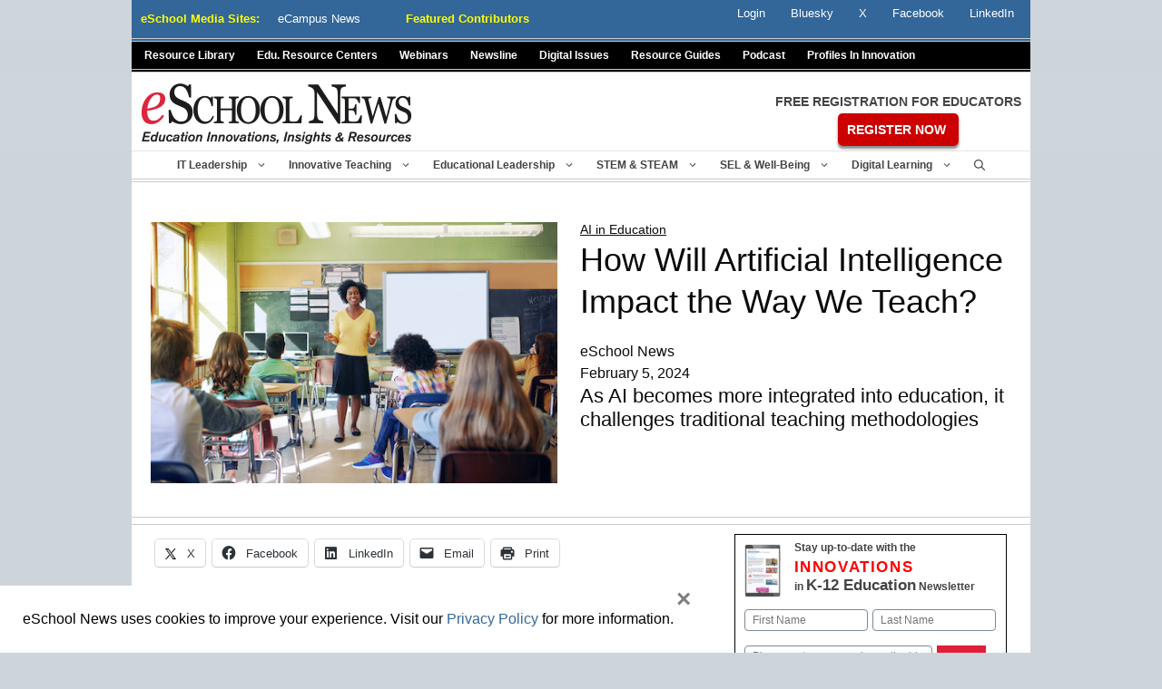

--- FILE ---
content_type: text/html; charset=utf-8
request_url: https://www.google.com/recaptcha/api2/anchor?ar=1&k=6LcheR4UAAAAAOjvLTVULNk-PwxP0TYwHEWEX0xp&co=aHR0cHM6Ly93d3cuZXNjaG9vbG5ld3MuY29tOjQ0Mw..&hl=en&v=PoyoqOPhxBO7pBk68S4YbpHZ&theme=light&size=normal&anchor-ms=20000&execute-ms=30000&cb=brphd2o3c1cr
body_size: 49274
content:
<!DOCTYPE HTML><html dir="ltr" lang="en"><head><meta http-equiv="Content-Type" content="text/html; charset=UTF-8">
<meta http-equiv="X-UA-Compatible" content="IE=edge">
<title>reCAPTCHA</title>
<style type="text/css">
/* cyrillic-ext */
@font-face {
  font-family: 'Roboto';
  font-style: normal;
  font-weight: 400;
  font-stretch: 100%;
  src: url(//fonts.gstatic.com/s/roboto/v48/KFO7CnqEu92Fr1ME7kSn66aGLdTylUAMa3GUBHMdazTgWw.woff2) format('woff2');
  unicode-range: U+0460-052F, U+1C80-1C8A, U+20B4, U+2DE0-2DFF, U+A640-A69F, U+FE2E-FE2F;
}
/* cyrillic */
@font-face {
  font-family: 'Roboto';
  font-style: normal;
  font-weight: 400;
  font-stretch: 100%;
  src: url(//fonts.gstatic.com/s/roboto/v48/KFO7CnqEu92Fr1ME7kSn66aGLdTylUAMa3iUBHMdazTgWw.woff2) format('woff2');
  unicode-range: U+0301, U+0400-045F, U+0490-0491, U+04B0-04B1, U+2116;
}
/* greek-ext */
@font-face {
  font-family: 'Roboto';
  font-style: normal;
  font-weight: 400;
  font-stretch: 100%;
  src: url(//fonts.gstatic.com/s/roboto/v48/KFO7CnqEu92Fr1ME7kSn66aGLdTylUAMa3CUBHMdazTgWw.woff2) format('woff2');
  unicode-range: U+1F00-1FFF;
}
/* greek */
@font-face {
  font-family: 'Roboto';
  font-style: normal;
  font-weight: 400;
  font-stretch: 100%;
  src: url(//fonts.gstatic.com/s/roboto/v48/KFO7CnqEu92Fr1ME7kSn66aGLdTylUAMa3-UBHMdazTgWw.woff2) format('woff2');
  unicode-range: U+0370-0377, U+037A-037F, U+0384-038A, U+038C, U+038E-03A1, U+03A3-03FF;
}
/* math */
@font-face {
  font-family: 'Roboto';
  font-style: normal;
  font-weight: 400;
  font-stretch: 100%;
  src: url(//fonts.gstatic.com/s/roboto/v48/KFO7CnqEu92Fr1ME7kSn66aGLdTylUAMawCUBHMdazTgWw.woff2) format('woff2');
  unicode-range: U+0302-0303, U+0305, U+0307-0308, U+0310, U+0312, U+0315, U+031A, U+0326-0327, U+032C, U+032F-0330, U+0332-0333, U+0338, U+033A, U+0346, U+034D, U+0391-03A1, U+03A3-03A9, U+03B1-03C9, U+03D1, U+03D5-03D6, U+03F0-03F1, U+03F4-03F5, U+2016-2017, U+2034-2038, U+203C, U+2040, U+2043, U+2047, U+2050, U+2057, U+205F, U+2070-2071, U+2074-208E, U+2090-209C, U+20D0-20DC, U+20E1, U+20E5-20EF, U+2100-2112, U+2114-2115, U+2117-2121, U+2123-214F, U+2190, U+2192, U+2194-21AE, U+21B0-21E5, U+21F1-21F2, U+21F4-2211, U+2213-2214, U+2216-22FF, U+2308-230B, U+2310, U+2319, U+231C-2321, U+2336-237A, U+237C, U+2395, U+239B-23B7, U+23D0, U+23DC-23E1, U+2474-2475, U+25AF, U+25B3, U+25B7, U+25BD, U+25C1, U+25CA, U+25CC, U+25FB, U+266D-266F, U+27C0-27FF, U+2900-2AFF, U+2B0E-2B11, U+2B30-2B4C, U+2BFE, U+3030, U+FF5B, U+FF5D, U+1D400-1D7FF, U+1EE00-1EEFF;
}
/* symbols */
@font-face {
  font-family: 'Roboto';
  font-style: normal;
  font-weight: 400;
  font-stretch: 100%;
  src: url(//fonts.gstatic.com/s/roboto/v48/KFO7CnqEu92Fr1ME7kSn66aGLdTylUAMaxKUBHMdazTgWw.woff2) format('woff2');
  unicode-range: U+0001-000C, U+000E-001F, U+007F-009F, U+20DD-20E0, U+20E2-20E4, U+2150-218F, U+2190, U+2192, U+2194-2199, U+21AF, U+21E6-21F0, U+21F3, U+2218-2219, U+2299, U+22C4-22C6, U+2300-243F, U+2440-244A, U+2460-24FF, U+25A0-27BF, U+2800-28FF, U+2921-2922, U+2981, U+29BF, U+29EB, U+2B00-2BFF, U+4DC0-4DFF, U+FFF9-FFFB, U+10140-1018E, U+10190-1019C, U+101A0, U+101D0-101FD, U+102E0-102FB, U+10E60-10E7E, U+1D2C0-1D2D3, U+1D2E0-1D37F, U+1F000-1F0FF, U+1F100-1F1AD, U+1F1E6-1F1FF, U+1F30D-1F30F, U+1F315, U+1F31C, U+1F31E, U+1F320-1F32C, U+1F336, U+1F378, U+1F37D, U+1F382, U+1F393-1F39F, U+1F3A7-1F3A8, U+1F3AC-1F3AF, U+1F3C2, U+1F3C4-1F3C6, U+1F3CA-1F3CE, U+1F3D4-1F3E0, U+1F3ED, U+1F3F1-1F3F3, U+1F3F5-1F3F7, U+1F408, U+1F415, U+1F41F, U+1F426, U+1F43F, U+1F441-1F442, U+1F444, U+1F446-1F449, U+1F44C-1F44E, U+1F453, U+1F46A, U+1F47D, U+1F4A3, U+1F4B0, U+1F4B3, U+1F4B9, U+1F4BB, U+1F4BF, U+1F4C8-1F4CB, U+1F4D6, U+1F4DA, U+1F4DF, U+1F4E3-1F4E6, U+1F4EA-1F4ED, U+1F4F7, U+1F4F9-1F4FB, U+1F4FD-1F4FE, U+1F503, U+1F507-1F50B, U+1F50D, U+1F512-1F513, U+1F53E-1F54A, U+1F54F-1F5FA, U+1F610, U+1F650-1F67F, U+1F687, U+1F68D, U+1F691, U+1F694, U+1F698, U+1F6AD, U+1F6B2, U+1F6B9-1F6BA, U+1F6BC, U+1F6C6-1F6CF, U+1F6D3-1F6D7, U+1F6E0-1F6EA, U+1F6F0-1F6F3, U+1F6F7-1F6FC, U+1F700-1F7FF, U+1F800-1F80B, U+1F810-1F847, U+1F850-1F859, U+1F860-1F887, U+1F890-1F8AD, U+1F8B0-1F8BB, U+1F8C0-1F8C1, U+1F900-1F90B, U+1F93B, U+1F946, U+1F984, U+1F996, U+1F9E9, U+1FA00-1FA6F, U+1FA70-1FA7C, U+1FA80-1FA89, U+1FA8F-1FAC6, U+1FACE-1FADC, U+1FADF-1FAE9, U+1FAF0-1FAF8, U+1FB00-1FBFF;
}
/* vietnamese */
@font-face {
  font-family: 'Roboto';
  font-style: normal;
  font-weight: 400;
  font-stretch: 100%;
  src: url(//fonts.gstatic.com/s/roboto/v48/KFO7CnqEu92Fr1ME7kSn66aGLdTylUAMa3OUBHMdazTgWw.woff2) format('woff2');
  unicode-range: U+0102-0103, U+0110-0111, U+0128-0129, U+0168-0169, U+01A0-01A1, U+01AF-01B0, U+0300-0301, U+0303-0304, U+0308-0309, U+0323, U+0329, U+1EA0-1EF9, U+20AB;
}
/* latin-ext */
@font-face {
  font-family: 'Roboto';
  font-style: normal;
  font-weight: 400;
  font-stretch: 100%;
  src: url(//fonts.gstatic.com/s/roboto/v48/KFO7CnqEu92Fr1ME7kSn66aGLdTylUAMa3KUBHMdazTgWw.woff2) format('woff2');
  unicode-range: U+0100-02BA, U+02BD-02C5, U+02C7-02CC, U+02CE-02D7, U+02DD-02FF, U+0304, U+0308, U+0329, U+1D00-1DBF, U+1E00-1E9F, U+1EF2-1EFF, U+2020, U+20A0-20AB, U+20AD-20C0, U+2113, U+2C60-2C7F, U+A720-A7FF;
}
/* latin */
@font-face {
  font-family: 'Roboto';
  font-style: normal;
  font-weight: 400;
  font-stretch: 100%;
  src: url(//fonts.gstatic.com/s/roboto/v48/KFO7CnqEu92Fr1ME7kSn66aGLdTylUAMa3yUBHMdazQ.woff2) format('woff2');
  unicode-range: U+0000-00FF, U+0131, U+0152-0153, U+02BB-02BC, U+02C6, U+02DA, U+02DC, U+0304, U+0308, U+0329, U+2000-206F, U+20AC, U+2122, U+2191, U+2193, U+2212, U+2215, U+FEFF, U+FFFD;
}
/* cyrillic-ext */
@font-face {
  font-family: 'Roboto';
  font-style: normal;
  font-weight: 500;
  font-stretch: 100%;
  src: url(//fonts.gstatic.com/s/roboto/v48/KFO7CnqEu92Fr1ME7kSn66aGLdTylUAMa3GUBHMdazTgWw.woff2) format('woff2');
  unicode-range: U+0460-052F, U+1C80-1C8A, U+20B4, U+2DE0-2DFF, U+A640-A69F, U+FE2E-FE2F;
}
/* cyrillic */
@font-face {
  font-family: 'Roboto';
  font-style: normal;
  font-weight: 500;
  font-stretch: 100%;
  src: url(//fonts.gstatic.com/s/roboto/v48/KFO7CnqEu92Fr1ME7kSn66aGLdTylUAMa3iUBHMdazTgWw.woff2) format('woff2');
  unicode-range: U+0301, U+0400-045F, U+0490-0491, U+04B0-04B1, U+2116;
}
/* greek-ext */
@font-face {
  font-family: 'Roboto';
  font-style: normal;
  font-weight: 500;
  font-stretch: 100%;
  src: url(//fonts.gstatic.com/s/roboto/v48/KFO7CnqEu92Fr1ME7kSn66aGLdTylUAMa3CUBHMdazTgWw.woff2) format('woff2');
  unicode-range: U+1F00-1FFF;
}
/* greek */
@font-face {
  font-family: 'Roboto';
  font-style: normal;
  font-weight: 500;
  font-stretch: 100%;
  src: url(//fonts.gstatic.com/s/roboto/v48/KFO7CnqEu92Fr1ME7kSn66aGLdTylUAMa3-UBHMdazTgWw.woff2) format('woff2');
  unicode-range: U+0370-0377, U+037A-037F, U+0384-038A, U+038C, U+038E-03A1, U+03A3-03FF;
}
/* math */
@font-face {
  font-family: 'Roboto';
  font-style: normal;
  font-weight: 500;
  font-stretch: 100%;
  src: url(//fonts.gstatic.com/s/roboto/v48/KFO7CnqEu92Fr1ME7kSn66aGLdTylUAMawCUBHMdazTgWw.woff2) format('woff2');
  unicode-range: U+0302-0303, U+0305, U+0307-0308, U+0310, U+0312, U+0315, U+031A, U+0326-0327, U+032C, U+032F-0330, U+0332-0333, U+0338, U+033A, U+0346, U+034D, U+0391-03A1, U+03A3-03A9, U+03B1-03C9, U+03D1, U+03D5-03D6, U+03F0-03F1, U+03F4-03F5, U+2016-2017, U+2034-2038, U+203C, U+2040, U+2043, U+2047, U+2050, U+2057, U+205F, U+2070-2071, U+2074-208E, U+2090-209C, U+20D0-20DC, U+20E1, U+20E5-20EF, U+2100-2112, U+2114-2115, U+2117-2121, U+2123-214F, U+2190, U+2192, U+2194-21AE, U+21B0-21E5, U+21F1-21F2, U+21F4-2211, U+2213-2214, U+2216-22FF, U+2308-230B, U+2310, U+2319, U+231C-2321, U+2336-237A, U+237C, U+2395, U+239B-23B7, U+23D0, U+23DC-23E1, U+2474-2475, U+25AF, U+25B3, U+25B7, U+25BD, U+25C1, U+25CA, U+25CC, U+25FB, U+266D-266F, U+27C0-27FF, U+2900-2AFF, U+2B0E-2B11, U+2B30-2B4C, U+2BFE, U+3030, U+FF5B, U+FF5D, U+1D400-1D7FF, U+1EE00-1EEFF;
}
/* symbols */
@font-face {
  font-family: 'Roboto';
  font-style: normal;
  font-weight: 500;
  font-stretch: 100%;
  src: url(//fonts.gstatic.com/s/roboto/v48/KFO7CnqEu92Fr1ME7kSn66aGLdTylUAMaxKUBHMdazTgWw.woff2) format('woff2');
  unicode-range: U+0001-000C, U+000E-001F, U+007F-009F, U+20DD-20E0, U+20E2-20E4, U+2150-218F, U+2190, U+2192, U+2194-2199, U+21AF, U+21E6-21F0, U+21F3, U+2218-2219, U+2299, U+22C4-22C6, U+2300-243F, U+2440-244A, U+2460-24FF, U+25A0-27BF, U+2800-28FF, U+2921-2922, U+2981, U+29BF, U+29EB, U+2B00-2BFF, U+4DC0-4DFF, U+FFF9-FFFB, U+10140-1018E, U+10190-1019C, U+101A0, U+101D0-101FD, U+102E0-102FB, U+10E60-10E7E, U+1D2C0-1D2D3, U+1D2E0-1D37F, U+1F000-1F0FF, U+1F100-1F1AD, U+1F1E6-1F1FF, U+1F30D-1F30F, U+1F315, U+1F31C, U+1F31E, U+1F320-1F32C, U+1F336, U+1F378, U+1F37D, U+1F382, U+1F393-1F39F, U+1F3A7-1F3A8, U+1F3AC-1F3AF, U+1F3C2, U+1F3C4-1F3C6, U+1F3CA-1F3CE, U+1F3D4-1F3E0, U+1F3ED, U+1F3F1-1F3F3, U+1F3F5-1F3F7, U+1F408, U+1F415, U+1F41F, U+1F426, U+1F43F, U+1F441-1F442, U+1F444, U+1F446-1F449, U+1F44C-1F44E, U+1F453, U+1F46A, U+1F47D, U+1F4A3, U+1F4B0, U+1F4B3, U+1F4B9, U+1F4BB, U+1F4BF, U+1F4C8-1F4CB, U+1F4D6, U+1F4DA, U+1F4DF, U+1F4E3-1F4E6, U+1F4EA-1F4ED, U+1F4F7, U+1F4F9-1F4FB, U+1F4FD-1F4FE, U+1F503, U+1F507-1F50B, U+1F50D, U+1F512-1F513, U+1F53E-1F54A, U+1F54F-1F5FA, U+1F610, U+1F650-1F67F, U+1F687, U+1F68D, U+1F691, U+1F694, U+1F698, U+1F6AD, U+1F6B2, U+1F6B9-1F6BA, U+1F6BC, U+1F6C6-1F6CF, U+1F6D3-1F6D7, U+1F6E0-1F6EA, U+1F6F0-1F6F3, U+1F6F7-1F6FC, U+1F700-1F7FF, U+1F800-1F80B, U+1F810-1F847, U+1F850-1F859, U+1F860-1F887, U+1F890-1F8AD, U+1F8B0-1F8BB, U+1F8C0-1F8C1, U+1F900-1F90B, U+1F93B, U+1F946, U+1F984, U+1F996, U+1F9E9, U+1FA00-1FA6F, U+1FA70-1FA7C, U+1FA80-1FA89, U+1FA8F-1FAC6, U+1FACE-1FADC, U+1FADF-1FAE9, U+1FAF0-1FAF8, U+1FB00-1FBFF;
}
/* vietnamese */
@font-face {
  font-family: 'Roboto';
  font-style: normal;
  font-weight: 500;
  font-stretch: 100%;
  src: url(//fonts.gstatic.com/s/roboto/v48/KFO7CnqEu92Fr1ME7kSn66aGLdTylUAMa3OUBHMdazTgWw.woff2) format('woff2');
  unicode-range: U+0102-0103, U+0110-0111, U+0128-0129, U+0168-0169, U+01A0-01A1, U+01AF-01B0, U+0300-0301, U+0303-0304, U+0308-0309, U+0323, U+0329, U+1EA0-1EF9, U+20AB;
}
/* latin-ext */
@font-face {
  font-family: 'Roboto';
  font-style: normal;
  font-weight: 500;
  font-stretch: 100%;
  src: url(//fonts.gstatic.com/s/roboto/v48/KFO7CnqEu92Fr1ME7kSn66aGLdTylUAMa3KUBHMdazTgWw.woff2) format('woff2');
  unicode-range: U+0100-02BA, U+02BD-02C5, U+02C7-02CC, U+02CE-02D7, U+02DD-02FF, U+0304, U+0308, U+0329, U+1D00-1DBF, U+1E00-1E9F, U+1EF2-1EFF, U+2020, U+20A0-20AB, U+20AD-20C0, U+2113, U+2C60-2C7F, U+A720-A7FF;
}
/* latin */
@font-face {
  font-family: 'Roboto';
  font-style: normal;
  font-weight: 500;
  font-stretch: 100%;
  src: url(//fonts.gstatic.com/s/roboto/v48/KFO7CnqEu92Fr1ME7kSn66aGLdTylUAMa3yUBHMdazQ.woff2) format('woff2');
  unicode-range: U+0000-00FF, U+0131, U+0152-0153, U+02BB-02BC, U+02C6, U+02DA, U+02DC, U+0304, U+0308, U+0329, U+2000-206F, U+20AC, U+2122, U+2191, U+2193, U+2212, U+2215, U+FEFF, U+FFFD;
}
/* cyrillic-ext */
@font-face {
  font-family: 'Roboto';
  font-style: normal;
  font-weight: 900;
  font-stretch: 100%;
  src: url(//fonts.gstatic.com/s/roboto/v48/KFO7CnqEu92Fr1ME7kSn66aGLdTylUAMa3GUBHMdazTgWw.woff2) format('woff2');
  unicode-range: U+0460-052F, U+1C80-1C8A, U+20B4, U+2DE0-2DFF, U+A640-A69F, U+FE2E-FE2F;
}
/* cyrillic */
@font-face {
  font-family: 'Roboto';
  font-style: normal;
  font-weight: 900;
  font-stretch: 100%;
  src: url(//fonts.gstatic.com/s/roboto/v48/KFO7CnqEu92Fr1ME7kSn66aGLdTylUAMa3iUBHMdazTgWw.woff2) format('woff2');
  unicode-range: U+0301, U+0400-045F, U+0490-0491, U+04B0-04B1, U+2116;
}
/* greek-ext */
@font-face {
  font-family: 'Roboto';
  font-style: normal;
  font-weight: 900;
  font-stretch: 100%;
  src: url(//fonts.gstatic.com/s/roboto/v48/KFO7CnqEu92Fr1ME7kSn66aGLdTylUAMa3CUBHMdazTgWw.woff2) format('woff2');
  unicode-range: U+1F00-1FFF;
}
/* greek */
@font-face {
  font-family: 'Roboto';
  font-style: normal;
  font-weight: 900;
  font-stretch: 100%;
  src: url(//fonts.gstatic.com/s/roboto/v48/KFO7CnqEu92Fr1ME7kSn66aGLdTylUAMa3-UBHMdazTgWw.woff2) format('woff2');
  unicode-range: U+0370-0377, U+037A-037F, U+0384-038A, U+038C, U+038E-03A1, U+03A3-03FF;
}
/* math */
@font-face {
  font-family: 'Roboto';
  font-style: normal;
  font-weight: 900;
  font-stretch: 100%;
  src: url(//fonts.gstatic.com/s/roboto/v48/KFO7CnqEu92Fr1ME7kSn66aGLdTylUAMawCUBHMdazTgWw.woff2) format('woff2');
  unicode-range: U+0302-0303, U+0305, U+0307-0308, U+0310, U+0312, U+0315, U+031A, U+0326-0327, U+032C, U+032F-0330, U+0332-0333, U+0338, U+033A, U+0346, U+034D, U+0391-03A1, U+03A3-03A9, U+03B1-03C9, U+03D1, U+03D5-03D6, U+03F0-03F1, U+03F4-03F5, U+2016-2017, U+2034-2038, U+203C, U+2040, U+2043, U+2047, U+2050, U+2057, U+205F, U+2070-2071, U+2074-208E, U+2090-209C, U+20D0-20DC, U+20E1, U+20E5-20EF, U+2100-2112, U+2114-2115, U+2117-2121, U+2123-214F, U+2190, U+2192, U+2194-21AE, U+21B0-21E5, U+21F1-21F2, U+21F4-2211, U+2213-2214, U+2216-22FF, U+2308-230B, U+2310, U+2319, U+231C-2321, U+2336-237A, U+237C, U+2395, U+239B-23B7, U+23D0, U+23DC-23E1, U+2474-2475, U+25AF, U+25B3, U+25B7, U+25BD, U+25C1, U+25CA, U+25CC, U+25FB, U+266D-266F, U+27C0-27FF, U+2900-2AFF, U+2B0E-2B11, U+2B30-2B4C, U+2BFE, U+3030, U+FF5B, U+FF5D, U+1D400-1D7FF, U+1EE00-1EEFF;
}
/* symbols */
@font-face {
  font-family: 'Roboto';
  font-style: normal;
  font-weight: 900;
  font-stretch: 100%;
  src: url(//fonts.gstatic.com/s/roboto/v48/KFO7CnqEu92Fr1ME7kSn66aGLdTylUAMaxKUBHMdazTgWw.woff2) format('woff2');
  unicode-range: U+0001-000C, U+000E-001F, U+007F-009F, U+20DD-20E0, U+20E2-20E4, U+2150-218F, U+2190, U+2192, U+2194-2199, U+21AF, U+21E6-21F0, U+21F3, U+2218-2219, U+2299, U+22C4-22C6, U+2300-243F, U+2440-244A, U+2460-24FF, U+25A0-27BF, U+2800-28FF, U+2921-2922, U+2981, U+29BF, U+29EB, U+2B00-2BFF, U+4DC0-4DFF, U+FFF9-FFFB, U+10140-1018E, U+10190-1019C, U+101A0, U+101D0-101FD, U+102E0-102FB, U+10E60-10E7E, U+1D2C0-1D2D3, U+1D2E0-1D37F, U+1F000-1F0FF, U+1F100-1F1AD, U+1F1E6-1F1FF, U+1F30D-1F30F, U+1F315, U+1F31C, U+1F31E, U+1F320-1F32C, U+1F336, U+1F378, U+1F37D, U+1F382, U+1F393-1F39F, U+1F3A7-1F3A8, U+1F3AC-1F3AF, U+1F3C2, U+1F3C4-1F3C6, U+1F3CA-1F3CE, U+1F3D4-1F3E0, U+1F3ED, U+1F3F1-1F3F3, U+1F3F5-1F3F7, U+1F408, U+1F415, U+1F41F, U+1F426, U+1F43F, U+1F441-1F442, U+1F444, U+1F446-1F449, U+1F44C-1F44E, U+1F453, U+1F46A, U+1F47D, U+1F4A3, U+1F4B0, U+1F4B3, U+1F4B9, U+1F4BB, U+1F4BF, U+1F4C8-1F4CB, U+1F4D6, U+1F4DA, U+1F4DF, U+1F4E3-1F4E6, U+1F4EA-1F4ED, U+1F4F7, U+1F4F9-1F4FB, U+1F4FD-1F4FE, U+1F503, U+1F507-1F50B, U+1F50D, U+1F512-1F513, U+1F53E-1F54A, U+1F54F-1F5FA, U+1F610, U+1F650-1F67F, U+1F687, U+1F68D, U+1F691, U+1F694, U+1F698, U+1F6AD, U+1F6B2, U+1F6B9-1F6BA, U+1F6BC, U+1F6C6-1F6CF, U+1F6D3-1F6D7, U+1F6E0-1F6EA, U+1F6F0-1F6F3, U+1F6F7-1F6FC, U+1F700-1F7FF, U+1F800-1F80B, U+1F810-1F847, U+1F850-1F859, U+1F860-1F887, U+1F890-1F8AD, U+1F8B0-1F8BB, U+1F8C0-1F8C1, U+1F900-1F90B, U+1F93B, U+1F946, U+1F984, U+1F996, U+1F9E9, U+1FA00-1FA6F, U+1FA70-1FA7C, U+1FA80-1FA89, U+1FA8F-1FAC6, U+1FACE-1FADC, U+1FADF-1FAE9, U+1FAF0-1FAF8, U+1FB00-1FBFF;
}
/* vietnamese */
@font-face {
  font-family: 'Roboto';
  font-style: normal;
  font-weight: 900;
  font-stretch: 100%;
  src: url(//fonts.gstatic.com/s/roboto/v48/KFO7CnqEu92Fr1ME7kSn66aGLdTylUAMa3OUBHMdazTgWw.woff2) format('woff2');
  unicode-range: U+0102-0103, U+0110-0111, U+0128-0129, U+0168-0169, U+01A0-01A1, U+01AF-01B0, U+0300-0301, U+0303-0304, U+0308-0309, U+0323, U+0329, U+1EA0-1EF9, U+20AB;
}
/* latin-ext */
@font-face {
  font-family: 'Roboto';
  font-style: normal;
  font-weight: 900;
  font-stretch: 100%;
  src: url(//fonts.gstatic.com/s/roboto/v48/KFO7CnqEu92Fr1ME7kSn66aGLdTylUAMa3KUBHMdazTgWw.woff2) format('woff2');
  unicode-range: U+0100-02BA, U+02BD-02C5, U+02C7-02CC, U+02CE-02D7, U+02DD-02FF, U+0304, U+0308, U+0329, U+1D00-1DBF, U+1E00-1E9F, U+1EF2-1EFF, U+2020, U+20A0-20AB, U+20AD-20C0, U+2113, U+2C60-2C7F, U+A720-A7FF;
}
/* latin */
@font-face {
  font-family: 'Roboto';
  font-style: normal;
  font-weight: 900;
  font-stretch: 100%;
  src: url(//fonts.gstatic.com/s/roboto/v48/KFO7CnqEu92Fr1ME7kSn66aGLdTylUAMa3yUBHMdazQ.woff2) format('woff2');
  unicode-range: U+0000-00FF, U+0131, U+0152-0153, U+02BB-02BC, U+02C6, U+02DA, U+02DC, U+0304, U+0308, U+0329, U+2000-206F, U+20AC, U+2122, U+2191, U+2193, U+2212, U+2215, U+FEFF, U+FFFD;
}

</style>
<link rel="stylesheet" type="text/css" href="https://www.gstatic.com/recaptcha/releases/PoyoqOPhxBO7pBk68S4YbpHZ/styles__ltr.css">
<script nonce="_u7P7nPJvj8SgCiG94CWGA" type="text/javascript">window['__recaptcha_api'] = 'https://www.google.com/recaptcha/api2/';</script>
<script type="text/javascript" src="https://www.gstatic.com/recaptcha/releases/PoyoqOPhxBO7pBk68S4YbpHZ/recaptcha__en.js" nonce="_u7P7nPJvj8SgCiG94CWGA">
      
    </script></head>
<body><div id="rc-anchor-alert" class="rc-anchor-alert"></div>
<input type="hidden" id="recaptcha-token" value="[base64]">
<script type="text/javascript" nonce="_u7P7nPJvj8SgCiG94CWGA">
      recaptcha.anchor.Main.init("[\x22ainput\x22,[\x22bgdata\x22,\x22\x22,\[base64]/[base64]/[base64]/KE4oMTI0LHYsdi5HKSxMWihsLHYpKTpOKDEyNCx2LGwpLFYpLHYpLFQpKSxGKDE3MSx2KX0scjc9ZnVuY3Rpb24obCl7cmV0dXJuIGx9LEM9ZnVuY3Rpb24obCxWLHYpe04odixsLFYpLFZbYWtdPTI3OTZ9LG49ZnVuY3Rpb24obCxWKXtWLlg9KChWLlg/[base64]/[base64]/[base64]/[base64]/[base64]/[base64]/[base64]/[base64]/[base64]/[base64]/[base64]\\u003d\x22,\[base64]\\u003d\x22,\x22w51fwqorwojChMKfBcOFI0pGA8KnwqNaO8O+w7XDl8Khw4tCJMOmw7dsIFFiT8OuVH3CtsK9wo57w4RUw6bDicO3DsKIbkXDqcOSwpw8OsOHWTpVFMKTWgMzLFdPVcKZdlzClirCmQlNMUDCo1Uwwqx3woEHw4rCv8Kgwr/[base64]/fsO+HR/[base64]/Cv8OMw6Yxw6zCvcOiKi3DkwFcw7Jzf8KFHXfDtS0ofEDDi8KkUWhAwqlYw4Vjwqcpwpt0TsKgIMOcw44jwpo6BcKUYsOFwrksw4XDp1p6wqhNwp3DqMK6w6DCni5fw5DCqcOGGcKCw6vCg8O9w7Y0bTctDMO1ZsO/Ji03wpQWPMOQwrHDvyAkGQ3Cv8KcwrB1EsK6YlPDk8K+DEh5wohrw4jDrErClllwIgrCh8KtK8KawpU4ahRwFAA+b8KIw51LNsO+I8KZSzRUw67Dm8KKwpIYFELCig/Cr8KLDCFxecKKCRXCu1HCrWlIdSE5w5TCg8K5wpnCuH3DpMOlwr04PcKxw5PCrljClMK1f8KZw488CMKDwr/[base64]/Tg/CojbCicO5wr3DscKsw4jCvlTCnsKSwr3DscOmwoDCjsOMI8KkRUgAGB/DtMOew4HDqzkfbCRqLsO0PTYQwpnDohbDhMO3wpfDr8OJw5LDgDjDkBs+w6HCoDDDsWkbwrfCjMKaccK8w53DlMOnw4Ygw5R3w7nCm2sLw6Vlw61wVcKBwozDm8O/PMK8wpzDiRnCtcKIwr3CvcKbK1nCrMOFw6I0w70Ywqt2w5NDw4jDmWHCr8Kyw7TDn8KPw6vDt8O4w4B0wonDhDnDpnEEw5fCtDHCncKWMjd3Yj/DlmXCiFkgI1Ngw6zClsKXwpPCrMKxIcOQBiU5w65Pw6p4w4LDm8K+w7F4O8Ofa34VO8ONw5xpw5R+ZwFow4kwfsOuw7M2wpTCk8Kqw4IbwqbDgcOGYcOuLsKbbcKew7/[base64]/Dl8ODCQA7w7k4C0vCj8O5w48WWsK7wpTCiWAXwr0xw7HCpkzCrVJzw5zCmgQ+Jh1KCHN3f8KSwq8RwqccXMO2wrRywo9eZDLCksK/woZqw518LcOMw43DhR8QwrfDoiDDiyBfMlw2w64Gd8KjB8OmwoUgw6k0C8KPw63CiknCgTHDuMOJw5vDpsK7dwrDkXLCuh58wooGwp1kOCwJwq/Dg8KtKHZQWsODw7NXHCYnw557HjHDsXZsRcOHwo0Jw6NCOcOJXsKIfRMbw5fCmyt3BSUqdMOEw4sld8Kpw7LCsHc3woHCp8OVw6thw6FNwrPCpsKWwrXCnsOjFkTDhsK4wqBswoZzwqlVwq4kTMK3ZcOAw50/w7cwABLCqG/CusKJWMOeRjU+wpo9TMKjbi3CijwpRsOPGsKHfsKnWsObw4bDn8Ouw6/Co8KELMO/YsOiw7XChWIewo3DmxrDicK7YVrCqmwpDsOuVMKXwoHCjzssTcKKE8O3wrFjasOkeDAjeSLCoTslwrPDi8Kbw4J5wqoRHlpJOxPCs2bDg8KWw7QLSWxwwpbDqz/DvnZ4RzMHbcONwptiHTFfIsO4w4XDqcO1csKsw5BUEGEHJ8OOw5cAMMKEw5vCkMO5F8OpAw5wwoTDmV3DsMOJGiHCosOBXkc/w4TDvFvDm2vDhlEyw4xMwq4Kw4tlwpLCmSjClwXDtCNpw5A/w6Anw6/DjsK5wr/CtcOGMm/DrcOIfz4gw5R3wpM4wq5ew7FWLE0CwpLDlcKQw4nDjsK6wrdBKXtMwqwAX2vCnsKlwqfDqcK0w78fw7M+XHRGAgFLSWRWw7h2wp/CpMKmwqjCpVXDp8K2w6zChmBJw7gxw5JWw7fCi3jDp8KNwrnCp8OEwr3DohpgTsO5dMK9w6MKcsKXwpbCj8KSI8OgTcOCwqfCg34Fw4xTw7/[base64]/DscKTdVnDhsKtZMOSACgeKcOwaCZZOcOdw4A0w7HDuDnDshvCpyFuClwMNMKcwq/DrsK2TEPDvcO9O8OATcKgwrHDmRF2NS9ewpnDjsORwpVEw4vDoVfCqRDCmQc+wpfCu3rDkTfCi18Cw5AVOihFwqDDnGjDvcOjw4bCow/DicOEFsOdEsKnw74ZcX4xw6VEwpwHYyzDlHbDkFHDsRfCnjTCv8OxCMKfw5Mkwr7Dt1vDl8KWw6NpwqnDjsOVDWFyDcKaAcObwoVewowzwoBlEkfDqw/DtcKRdSrCmsOWaWVJw5dtRcOzw4Qvw5ZDWBcNw6DDt1TDsRvDk8OGA8O5IV/[base64]/CgsK6w4bDlW3Ch8KdwoXDkSRCNhE2DU/Du2vDqsObw49MwoAGEMKtwoXDhMO7w6cJwqZHwp8Fw7FfwqpgG8OeHcKZCcKUecKSw5grPsOjfMO2w7LDowLCkMO/DUnCs8OMw4lkw4FKXFBefSPDmnlvwo/CosOQXX8ywpXCsBXDtQQ9c8KMUWNZYX88N8KoZ2dGJ8KfDMKBXE7Do8KOdmPDvMOhwo1PVWPCpcK+wpTDm07DpUnCpHIBw7nCrsO3J8OcScO/Z33DlcKMRcKSwofDgUnCpw1swoTCnMKqw4PClVXDjybDssO+HcOBA2ofasKJw5fDl8KNwrs0w4fDuMKhJsOJw6l2wq8WajjDkMKqw4liTi5uwqxTOQPDqyLCjy/CoT1Ww5E4VsKvwoPDvDlJwqI1MH/Dt3rCtMKhB38nw78MaMKkwoMrasKAw4USP33CjkzDvjQmwrTDkMKMw6c5wp1RJAPCtsO/w5vDvRMawqHCvAvDo8OmBWl8w4AoJ8O0w5QuE8KTVMO2XsK9wpvDpMKFwr8uY8KVwq4YVCjCqwpQZ0/[base64]/ChxjCrhvCiTlPLcO5b8OEwp0HYzwIAsKcwpTCtzYpf8Kcw6M7JcK/JMOrwpcswrk4woc7w4LDpWDCucO5esKiScOtBAvCrsKpw755A3DCmVogw4hWw67Dgm0Tw44lQXNDbVrCqgsVGMKGLcK9w6tXQsOlw6PCh8Ocwq8BBiLCu8K5w7/DlcKRecKoFg1gA1shwrNawqcvw7xkw6jCmhzCu8Kbw5gEwoNQEsO+HgXClBdcwq/CjsOgwp/CpTDChlcwbcKwdMKaf8OLUcKzOWvCkQ8DGTUde3vDsk9VwpfCnMOIbsK7w6gsWMOcNcKjJcKNS1VsWQpONyzCs3s8wrtRw4vDu0N4X8K3w5bDp8OhHcKtw4xjLmMkPcOpwrDCsDTDsm3CqMOGQRBHwrQ9w4VvKMKfZRPCg8OQw7DDghbCukonw7/DkVzDkBnCngEQwrbDscOnw7hfw5wjXMKibE/CnsKGIsOPwpLDjBYfw57Dq8K/CCs2Q8OtHEgjVMOZW2rCgMKxw5zDs3oTLz8ow7/[base64]/w6fCjRldw5wjFMOWw45EGzzDmk5gXVcYw6VIwqVGfMOuNWR9ZcKQKFPDjFY7QcOlw7wsw5jCgMODccKMw4rDtcKUwooQORvCv8Kkwq7CiH3ClngfwpE0w4Rrw6bDrCTCt8ODM8K/w7UDPsKzccK4woc2BMOCw4Fuw5zDtsO+w4rCnyDCp1pKV8OHw4Znfj7CqMOKEcKoAcOqbR0rElDCs8ODdzIbY8OIasKQw4V+NW/[base64]/worDrgjDoQEPwpzCu8O6CcOpI8Kow5ppOcKowrMTwqHCgsKodV43QsOoasKew7fDjGE4wohuwoTCj2HCn3RNVsO0w7VgwqRxCgPDqcK9Vn7DlydwZsKvT3bDtE/CqybDtApTPMKNEcKzw5PDmsOnw4fDhsKAGcKfw67Cv0PDljrDgipgwrdaw45kw4l9EMKIw4LDjMOOXMKtwoPCgHPDiMKWbsKYwrLCgMKiwoPCn8KKw5gJwokQw5EkXzrDgFHDg1YTDMKufMK6PMKSw6/DtFlqwq9pPQ/[base64]/[base64]/PcKpVBPDnHvDpxsjLxQ+f8OmwpF+esK4wp5KwrY3w6DCmFd5wqx6dDrDicOLXsORJgDDkxxPWRXDhinCjcK/[base64]/DqUTCkcO9FMO7wpNXw7HCqcKZwqLCtBEqMMOPC3rCp1bCjELCpmLDoG0Jwq8aF8KdwonDg8Kuwop3ZlPDonBuDXTDs8K8RcKkcBhQw7UtBsK7UMONwojDj8OsCQnDrsO/woPDsiZLwonCoMO4PsOpfMOsFDbCgcOJTcOwLFc5w5o4wo3CucODf8OeJsOLwq3CiwXCowwhw7jDgkXDrnhZw4nCv1Exw6lMaG0Cw74hw45/[base64]/ClGfDr1zDjCnCrydww6/DiFRtVzk9asOgRjw1XyLCtsKuYmJMZsOuF8OpwosIw7RTeMKuYG0awrbCrMOrH0jDrcKIAcKBw7FPwpMTZz9zwpTCsgnDmjVow6p3wrQhbMOfwqJQYinCksKxWn4Kw5TDjcKDworDrsOtwo/Dt1XDvS/CsFfDrDTDg8KsRkzCsGk+KMKew5pSw5jCk0XDmcOYO2TDnW/Cv8O8R8ORYMOYwpvCswN9w5YewpVDA8KAwrMIwoPDo3HCm8KuGWbDq1osTMKIIkfDgxE2KWFCW8KfwprCjMOew59SAlrCoMKoaXtkw4wCH3zDvGnDm8OVWMOmScO/W8Ohw7zCiQrCqnTCp8Kdwrh0w6ggZ8KNwqLCrFjDm23DskjDqWHDoC3CkmrDhCRrfkDDuAJBREl4McOwdT3DusOUwrfDgsKtwrpOw5YYwq3DrmfCqkhZS8KPMDQYVAnDlcOlA0XCv8O1w6zDv217MV/[base64]/CkyQbRcKjBUIAbsKpH8KkGibDrcK1S8OGwo7DjMOBZjIWwqQLXTUqw5Bjw4jCscOCw6XDoCbDjcKOw4tzXsO8RkvChMKWQXl7wovCq1jCosOpGcKocmBYExHDg8OBw5nDuWjCtiXDk8OJwoAaKcKzw6bCuiPCsTYYw4QyB8K4w6XCnMK5w5TCpsOqbQ/DuMOgQT7CvzdoHcKgw6cGL1pBMzg8w45zw7wdNHE5wrTDo8ORQ1jCjgwwYcO0bFPDgMKuIsObwoBzJXvDsMKRQFLCvcKiHkR4YMO/[base64]/LlEIwrU2TWfChA9iw7rChsO8wp82w5jDicOPwo7ClMKPI3XDjkPDggLDm8KGwqRbLMK0cMK5w61NMxHCokfCk3sRwphCRDPDn8KBwpvDvQwXXQBYwqJLwqxWwrtlJhvCrUjDp3tFwrVmw40kw5dZw7DDj3XDgMKCwrnDpsOvXD87wpXDuivDtcKTwp/CtSPCnhEpUThNw7/[base64]/DkgN4woF7wqnDp8KfwoZNM1s+QsOww49Yw4UzDWtLJcORw7gTRkcZTS7Cr1TDiRgpw5jCq1bDhcOQejtQRcOpwr7DvQnDph08MUfDrcOowpFLwp9MNsOlw7nDrMK0wo/DgcO8wrXCj8KbDMOnwpLCow/CqsKjwpcpUMO1PAxuw7/CtsOrw5HCrDrDrFtWw4PDllk0w6hkw5vDgMOFcSDDg8Ogw5gKw4HCjUYGXTfCh23DqsKlw4zCrsKhUsKWw4ZoPsOGw4fCp8OKaC3DkWvDqmR7woXDvTPDp8KqOi8celHCjsKBdcKSTFvChSbDusKywoYxwqTDsAvCvDIuwrLDqHjClg7DrMO1SMK5w5fDlAAIBm/CnUE6PsOXJMOoRFw1H3TCp20eb0TDkzogw7x2wpLCqcO0N8OOwp/Ch8O+wqnCv3ZSCMKpWjfCqgAnwobCqMKEdjkvPsKbwqQbw4wpFgHDn8K3TcKFakHCh2DDs8KZw5VrPWsBclNsw4Vww7t4wrnDocOaw5rCjgPCiRBxRcKBw4M/dhnCssK2w5JPKht4wr4PesKocQnCrB8Pw5/DkCPCj2t/[base64]/Cq2/CpMOQVcK3KMOfwr8wDMKyKsKIw7UIasOLw77Dq8KGT10Gw5BYDMKMwqZbw45mwpDDrx7Ck1rCoMKXwr/CucKIwojCoRPCl8KUw5fCusOndcOiRmkfeBZoM3jDt1onwrjChH/CqMKVVwwDVsKGUwvDm0PClmDDisKBN8KcURPDgMKoIR7CqsOAOMO7MkHCtXbDlxjCqjVDasKfwoEiw7zDnMKVwpnCnnPChW9pVix5NUh0UsK0Azwgw4vCssK3AjoXKsOsLTxkwpXDrMOOwpFsw43DvF7DuizCh8KrJWLCjnINCU55e0phw5MUwo/CjCPCucK2wqjCrgtSwoXCqGBRw5PCjSo+AB3Ct2bDn8Kfw5AEw7vCmsO7w5LDm8KTw6hZQRMWJ8K8Anopw6PCqsOIL8O6L8OSHsOow6LCpTISPMOub8Ouwopnw4rCgQbDlAvCvsKOwp/ChmF0J8KQDWZOIw7Cq8KDwqIWw7vCv8KBBXvCgCccCcOWw5d4w4YqwrN4wqfCp8Kcc3/Dv8KlwqjCkhPClMK7acK2wrVIw5LDonPCkcKresKzfHl/CsKkwrXDkG5OYcK2OMOuwoFpGsO/KAhiKMOKGsKGw6rDuiofOxoww6TDt8K6bF/CqsK3w7zDr0XConvDiCnDqD0xw5nCvsKVw5rDpQk/IlZ7woJdXcKLwoMswr3Djz7Dl1HDuFFGZyfCucKqwpXDmsOhUiXChH3CgVnDmwXCu8KJasO6IsOIwo5rK8KMw5F/csKrwpU/bcOiwpJeZHhZUX7CqMOTODDCry3DjkbDmTPDvmVJC8KJYQcxw4fCusK1w5c/w6pJDMOZAm7CvX3DicO3w4hbGFXDjsOLwpoHQMOnwpXDgMKEZsOowqHCvwhqwqTDm3cnf8KqwpbCl8OcZcKUK8Oww6kBf8Kmw7tnf8OuwpfDmjzCg8KudVbDusKZWMOldcO3w5/DucOvTiDDv8ODwrDCq8OHWsKQwoDDj8Onw5VYwrw8LRU2w6JacQZtdg/CnUzDvMOeQMKFI8OTwoglJsOqTsKJw6gjwovCqcKSwqfDgjfDr8OqdsKrcTFRfC7DvsOKO8Ozw5zDkcKWwqZWw7fDnzIHAwjCuSUHAXQUOUs1w6E+D8OVwqZuEzjChTvDrcOvwqtMwqJAMMKkD2/DiFQ1eMK7Ji0Cw5fCp8OsTMKUWEgHw55aM1zCocOnWQTDqhRNwr3CgsKPwq4Kw6vDmsKFeMOiaRrDhWjCj8Osw5fDrHgAwqzDpsOMwpXDogY8wrd6w5oqQcKSFMKCwqLDmkJlw5UXwrfDhyQFwobCjsKCcxjCvMOPA8OrWCgUKwjDjW9Kw6HDtMOIf8O/wp7CpMOqGDoqw5Vuwoc2VcKmHMKmGCofe8ORSn8Rw5EXU8OIw6nCu2k7c8KmX8OQBsK6w7AjwoY7wqvDq8Oyw4HCvh0PXW3CgMK3w4QzwqECAivDvEfDqMOLLCXDusKFwrPCg8KiwqHDkSFQe2EbwpJfwqnDlsKkwpIyFsOFwq7DpQByw5/CllrDsSPDrsKkw5YMw6gmZlpbwplzPMK/woIibV3CggvDokAkw5YFwqdWDA7DmxjDucKPwrxHNsOiwp3CkcOLVXsow6lhXh0Tw7A2YsKKwrpSwpFkwqg1bsObMsOxwqE8YGVVV2zCkhQzJk/[base64]/YgfCi8OZwp7DsjnCv8OicSMOwqgoeUnDhmA9w7wjAMKewrI/K8OBZGLCtTsdw7oGw7bDij9twr5PNcOBClfCtivChUlSKGB5wpVIwpjCvGF0wppDw496eS/Ct8OfIsOqw4nDjFEtYTFIOjHDm8O9w7vDosKhw6xTQsO/Xm91w4jDjw5jwpvDjsKmF3HDg8K0wok7BVPCskRGw7cqwpPCn1UpfMOOUUdNw5Y4D8KPwqM7wrxmecObf8O6w4BADC3DtE7Cn8KzBcK+TMKDHsKTw7DCnsKIwoMvw4TDjkEHw5HDlxTCqmBWw6cVCcK/DiLCpsOOwq/DsMOtT8KfUsKMOWM3w4xmwqhUPcOfw7zCkljDgB4EA8KYMMOgwrHCrsKWw5nCrsOMw4fDrcKHUsOwYV07GMKWFEXDscKSw6kibxwoLEzCmcKww6HDoW5bw4h8wrUpbCrDksO0w47CpcOMwpF/BsKuwpDDrk3CpMKjJTgiwprDhlBaEsO7w7VOw6QsCMOYOD1QHnlrw5g+w5jCiARQw6PCtsKeClHDusKLw7PDhcOxwoLCl8KOwo00wrlcw4DDp3UDwo7DoE9Mw7zDm8O9wqJZw7nDkkM7w6/DiGfDnsKHwp0Aw48HQMOuECxmwq/CnxPCpnPDnF/Dow/[base64]/[base64]/wq1lHsOfwp4Owo5ZZMOZwqMyccK2w5VkN8K1woNbw4s6w6LCqR3DlTTCv1rCt8O7McKsw6dPw7bDmcOmFMOeKjEQF8KVZRZRXcOOIcKcZsONLsKYwr/DiGjDvsKuw7jCmzDDjD5SeBfCkDBQw5VLw7B9wqnDiwzDtz3DmsKSHcOAwrFNwqzDmsKgw5rCpUJmb8KtGcKAw6vCnsOddgN0DQbClVYswq3DvDdew6DDunrClGlCw70/IGrCrsOZw54Fw4bDqERHHcKaAcKWGMKVcAIEGsKracOkw41uXDXDiGbCisKefH1dGhpJwpk/NMKQw6A/w7bCjnBMwr3DvwXDmcO/wo/DjDjDlC7DrRhewpvDrjoRRMORE1fCsTrDrcKqw4I6CRcLw40dC8KVaMK7K08nDEjCtVfChMKoBsODasO5fXLChcKUeMOCKGrDiAzCkMKIBMKPwqLCsRhXbRNgw4HDtMO/w5bCsMOQw6XCkcKiUnt6w7vDrHXDjMO2wpYHYFTCmMOkeAhewq/Dl8KZw4USw7HCtWwdw5MRwppLZ0TClhUMw67DusO+CcKnw4VnOgxeMxDDrMKRMgnCtMOtNAlbwrbCj1tJw63DpsOmSMOZw7XCrMO2dSMWdcOxwp4zT8OoNlc/[base64]/CiHF+HXgHASrCi8KUEcO1AnxzNFbClBtGEy89w5A3Z0fDmwIoDD7CqBdVwpdewq5eBcKVPMOMw5XCvsOsGMKswrA7PiUNbMKswrnDtMO1wot5w5A9w7DCsMKxWcOKw4cMVcKKwoktw5PCpsOyw71CJsKaC8OAesOmw4Nvw6tOw5JHw4TCoTMJw4PCssKNwrV1A8KVIg/ClsKWFQPCslrDn8ONwoHDtycBw7TCmcO9bsKoe8KewqIIQEVVw5zDsMOVwoY9RUjCncKNwrLCl0gpw6PDtMOfUg/DgsO/LmnCv8OHGmXCg08xw6XCgjzDnzZPw6ljO8KHDUAkwpDCqsKiwpPDsMKQw7jDg1hgCcKBw4/Cl8KVGmBaw6LCsVBGw4fDh2hRw6HDn8OGIDnDgEnCoMKPOgNfw47Cr8Onw7ghwr/[base64]/DtsKvw7vDmkhZw4kiw6/Cp8KYwqg1bcOaw6jCvhPCtX/[base64]/[base64]/DjytoYyPDncOlwp5cwp3DlAFbKcKZw79gw6vDl8KiwrvDg38Rw4/CnMK/wqdFwr1dH8O9w6/[base64]/Ds8KGw6bChjvDvgNPJDfCrsO4w6EADEJMBcKIw6bDpGbDqzNbWBTDscKHw6zCu8ORWsOZw7LCkDBwwoNtUEYHIlfDj8OuVsKiw65dw6TCkxDDmH/DrV8MfsKZTy4JQGVVVsK2KsO6w7XCgCvCg8KJw4lZwrXDnSrDm8OaWMOUI8O+A1p5WmQvw78xbFzCqsKcU24Qw7fDrHphd8OzekTDvhPDpEomJMOpHwHDncOQwrrCqncRwpbDmgRuNcOiIlkFdAzCucKwwppCZBrDvsOdwp7CucKZw5IlwovCvMOfw6jCl1/DkMKVw6zDoQnCmcOxw4XDucOYOmHDg8KxG8OqwpMtYMKSJ8OENMKsJUctwpESTMOtMlfDnDnDu2zDlsOKWg3Dn23CgcOBwpzDtErCgsOywochN3cvwoxcw60jwqTCncK3VcK/JcK/[base64]/c23DkMONw4YAAE1fd8KYw6rCj8KlKsO7D8K1wr8xLsONw6/CrsKqNDZcw6TCiwtvXR0vw6XCssOBMMOHKhHCqA47wooTYRXCvcOZw5FOJgJoIsOTwr4DUMKKKsKgwr9mw4lbZAnCj1RawqDCisK0P3gyw7kiwrY+YcKXw4bCvmTDocOBf8OawqTCqSR1N0fDksOmwq3CvHDDlG4dw4xFJDHCg8OCwpFgSsOxN8OnNmpIw6XDtHE/w4dmXlnDkMOYAE5Gwptmw5vCpcO7w6kOwrzCgsOKV8Omw6AlchpUPz1ITMOzP8O1wqocwo4iw5VkYsO7ehsxAREzwobDrSrDvsK9VQsWCVQVw63DvWZZfB1EBl/Cik/Coh5xSgYAwrbCmFjCmzddVWYQfnIHNsKWw58TUQPDqMKuwoVtwq4SW8ObQ8KCSQUWPcK7wrFcwq54w6bCj8OrXMOiEHTDu8O3C8K5w6LCtBxmwoXDlG7CtmrCj8OQwrzCssOuwoY3w7MqEAEfwoR/ewZvw6fDhMOWLsK7w6rCscK2w6MGIMK6MitYw60fPcKXw6kQw5ZHccKQw69fw5Yrwq/[base64]/w6PDnEDCtMKAOVTDqmzDlivDq2/DjcOqw4Bew7bCjh/CtX0/wpovw5hcK8KkdMOuw7ZywqpawrHCjF/DnTcVwrXDoRfDiVnDvBhfwpXDqcOmwqFACj7CogvCjMO+woMkwo7DoMOJw5DDh0bCr8Oowo7DrcOuw7krCQLDt3vDjSg9PW7DiUMiw5scw4rCh3zCjXfCuMKzwoDDvQ8kwo/CpsK3wpU4XcOKwplNLWzCgkEIeMKTw68rw7jCrcO5wpfDgMODDhPDqMKSwo7CqRPDmsKBOcKgw4jCicKYwp7CqBQCYcK+d3RNw6FFwpVAwo0hwqlfw7vDg1gAIMOQwpdfw7d3Km8TwrHDpkvDrcK9woPCjz/DjMOqw5zDscOXEERqOFZoK1ZFHsKDw5HDlsKdw69oIHBTA8KowrI4cV7DrAYZPwLCp3pLD2lzwoHCvsKDUm5mw5k1w505w6LCjQbDh8OjPULDqcOQw6lvw5UTwpszw4HCk1FcNsKeOsKwwpNkwogwWsOzEiIuLCbCjTbDksKLwqHCvkQGw6DCsnnCgMK/JhHDlMO8ccOJwo4AA23DumAHb2HDisKhXcOCwp4hwpl4LQlawozCmMK/QMOewqZ8wo7CucOnbsOLfhkBwowIb8KPwpHCpxHClcOjc8OQSljDpV5gDcKXwoUEwqzChMOcFQ0fGHRFw6djwp5zOcKLw60lwpvDomFRwqrCkHFAw5LCmBNSFMO6w6jDl8Oww4PDugsODWDDn8OuaBhvbMK3EyzCpE/CncOpKXzCg3dCPkbCpmfCj8ObwpXCgMOwakrDjQQ5wqjCpj0iwqDDo8KWwrB3w7/DjhVQBBzDrsO9wrRXPsKFw7HDi1bDisKBRCzCoxZfwqPCrMOgwpYawpkBAsOFCGJIZsKNwqYHOsOJVsOfwpLCocOowq7DoxBUHcK+bMK/bijCr2B/w5kIwo02HsOxwrnCmQPCpngpfcKjVMKQwp8VCFgAAiQIUMKnwoDCqA3DkMKowrXCoBQaKQEaazJnw5Ejw4PDhXdZwqzDiTzCsw/DicObAMOcOsKLwq5bTTnDncKJCwrDmcO4wrvDvgzCq3EmwqzDpgcOwoXDvDbDv8Okw6hYwrrDpcODw45vwr0Twq9+wrQvNcOvV8OTJhLCosKaP1JTZ8Krw7Fxw6XDg2nDrS4yw6bDvMOEwoZGXsK+ByrCrsORDcKBBibCpmfCpcKefyAwAh7Do8KEdXHDmMO/wrnCgwrDoB3DjsKSwqUyMT4RK8OkcVFrw5onw6F0T8KTw6JhdXjDhcOuw7zDt8KZf8OcwolSVkzCj0zChcKlYMO8w6DDs8KvwrjCn8OGwrrDrE5vwolfSGXCnUZgfk7DgR/CkcKnw4LDpmIJwq92w6sBwpYxbMKFT8KPEiLDksKtw7ZgB2NbZMObChsgRsOOwpVBbMKvIMOVbcKjVQPDgnssMcKRw4lAwq7DjMOwwoHDgcKPUw8ZwqxKI8OCw6bDkMKvJ8OZGMKYwqI4w7dpwqLCp0DCpcKWAjwTdXfDvFjCkml/[base64]/woBHXsKPe10nF8O1SMObwqI/B3o0V8OYYFPDvBnCtcKLw4PClsOJdcOiwpYXwqDDkcK9IQzCjcKFdcOhZhhcCcOxEk3CshgZw7/DlS3DlEzDrCPDgTPDhkcNwovDjj/DuMOeCxc/KMKlwphmw54Nw4TDkV0Rw7Z4I8KHdTTCq8KyCsOyWk3CgyrCoSlbHzsvIMOZcMOqwpIdw6ZzG8O+wr7DqVIAJHTDmsK+wql1CMOVIVLDn8O7wr/[base64]/Dv0Buw4dIBE/[base64]/CsyAXw5vDrsKNw4jDo8Kkwo8ScMOZfzfDtMOFwrwjw7vDmU7DhMOvS8OrGcOvZcOWQWVYw7FiJcOHcGfCkMOBIzTCqHHCnW8HRMOQw74twp1WwrJRw5dswpFJw51aDF0owph3w6FORG7Dm8KKFsK7QcKhOcOPbMOAfk7DlAEQw7UfWSfCkcO9KFcWZsKgQT/CisOueMKTwpDDocK+GFzDoMKJOzjCgcKJw6/ChMOWwog1VsKfwq4GMwTCgA/[base64]/Cn1LCqCdJQcOuSDnCr8OAwpvCtcOVwo3CsEUzM8KywrEfcAjCisOBwpYBbSsvw4HCtMKDFcOJw6V7ah/[base64]/[base64]/[base64]/DpsKzw5HCucKQC8O0ZGdaS8KkRihQwqoPw5vCuTVDwpVLw60cZS7Dk8Kpw6JCIcKTwp7CnDpVbcOXw47DgF/CqS4sw5ktwrkLAMKrdGc/wqvCtMORH1pyw7YAw5TDrzZew4fDugYEWhXCthYwRMK5w5bDvGN4FMO6ck0oOsOcKAkmw4XClsKyKirCmMOBwrHDtFMTwpLDh8OFw5Q5w4rCqcO1C8OZPiNQwqLDqBHCnUFpwqnDiiE/wpzCpsKcKgkYCsK3ewVUKm/DtMO8IsKdw7fDrcKmKX02wqlbLMK2BsOaDsOHJMOaN8OKw7/DrsOOCyTClDcIwp/Cv8KsSMOaw7A2w67Cv8OiHjczf8Oww5rCt8OGZgQpSMOawo97wqfDgnXChcO8wpBcTcKrVsOwBsK8wrTCl8OTZ0QNw6Azw6gGwrvCjmXCncKDMsOew6bDlAFfwq95wqZ2wqxfwrDDinPDvFPCmWwMw6TCmcO6w5rDkW7CkcKmw6LDqw/DjgTDpjvCkcOgAhbCnQfDnsOvw4zCqMKqb8KDfcKNNsKZJ8OCw4LCpsOswqvCnx0QKhVefypwKcKgBsO9wqnDpsO1wp8cwo/Dv2ZqM8KQVHFCYcOUDXhIw7huwp8lbsK6QsOZMsOdasO1EcKMw4EpQ2HCrcO9w7AlUcKSwoxswozCkH/CvsKIw4vCk8Kuw7LDnsOvw7hLwqx9U8OLwrNlXQLDocO5BsKGw70JwqDDtHbCjsK0w7jDpyLCtMOXfRkgw5/Dgx4OURN4STFmVRxbw6rDgXdpJcOZRsO3IXoDecK0w5TDmm9gdXXCgS1fW3cBLGbDrFTDvSTCqCjCgsKVBMOuT8KZGcKpA8KvbmYybj5bacOlHCdNwqvCosOJT8KWwoZ1w6oRw6fDqsOTwowowrbDqEvCtsOQC8OkwrphJ1USGjXCohYfOhHDoirCkEsiwo8+w6/CrjAQY8KEMsOzX8Kkw6/[base64]/w6/CoAEPwqw9a8Oaw5gCwoQFF8ONScKyw7fDksK7YMKhwoAOw4TDu8KPIQ85a8KXdBPCn8K2wqlrw51HwrUPwq3DhsOTIcKQwprCl8KewqkxQU/Do8Khw6TChsK8GwJGw4PCq8KdM0fChMOFwpvDpcOrw4PCh8O0w6U8w7TClsKQRcOHY8OSNibDu3HCqMKcbi/[base64]/Ci3vCt8Oiw4x/FGPCpC7CjHx4woxzw5tdw7ZnT2pVwpQgNMOMw49swqp3F37CkMOfw7nDqMO9wqE5agzDgSFsGsOpXMOSw5sVwoTCmMOULcOTw6/DinnDmT3CvFPCtmbDjcKVBl/DoQ44InfDhcOawo7DpcOmwoPCpMKFw5nDlj8aOyR1w5DCqRwwSGgvG1Uxb8OnwqzCljwBwrbDgGxEwppBQcK+H8Ouw7bCisO5QyTDosK8FAEVwpfDlsORBSIDw6Nxc8OxwqDDvMOnwr8Fwol7w5vCqcOJIcO2A0BGPcOmwpwvwq3Ds8KMUsOMw73DmH/[base64]/CsX9twrTDilnDpMOtw5DDuWNqw7VHN8KMw4vCh2cbwp/[base64]/w6FHw6jDtMONLsKcEMO7W0PCgMOvXG/CvsKSCykLHcOXwo3DrzzDojYJE8KyMUHCq8KUJSQGQcKEw53DksO/bGo4wq7Chh/DpcKbw4LDk8Oxw5Mmw7XCpxg4w69Iwod3wp0cdSjCisKqwpoowrNXEV0Aw54lKMOvw4vCgz1EF8OgUMOVFMKzw6XCk8OdGMKgIMKPw67CuC3DnnTClx3CrMKXwo3Cp8KhPHHDvHcwcMOhwonCgnF9XBZ/a0thTcOYwpR2AB8PBGFuw70Gw44RwpdpEcKww40FCcKZwp8UwqzDjMOQGW0TGzjCuWNtw6bCqcKWH08gwoYvF8Osw4rCn1vDk38Ew6UWNMOfNcKPBgLDqyLDmMOHwq/DjcKXXg4uRloHw4g8w4cJw7TDqMO1FFTDpcKkw5R2EnlFwqNiw5rCn8Kiw5oYBsODwqDDtgbDhSBPLsO1wqZPAcK8VG/DgcKEwowpwpfClMKBYx7DgMOTwrobw55ow6zCgzYmTcKZHSlHeVzCuMKRKBlkwrjDtcKAJMOow7LCrig/U8KtbcKrw7PClWwuZWvChRBrYMKAO8Kgw61fCx3ClsOGNChheSxmQ2waFMK2NFnDmWzDlmUww4XDj3Z5wphUwqPChjjDiA9zVm7DhMOsG1DDi2Rew6HDtRrDmsOGQMK2ah92w7HDmUfCkU5QwprCmMObMsOFPMOMwo/DqcOoeFZaOUPCp8OKEjXDqsKsLsKKTsOJXiLCvUVGwo3DmhLCmlnDv2QqwqTDg8OFwrHDhkIJHsOdw7V9DAMGw5tQw6w3XcOrw4YvwpEiP25ZwrJXZcKCw7rDgsOBw6QCAMOMw6nDosO5wq8/Nx7CqcOhacKLbS3DpwwCwqXDmxPCoRR2wo3CksKEJsOLBwXCrcOywo8ADsOIw6rDhwwpwq9eE8O/VMO3w5DDmMOEEMKuwp5dIsOpEcOrNkhTwqbDolLDrBTCtBvCp2fCvBozI2FfdBBzwo7DvcKNwpEmW8OjaMKXw6bCgmvCgcORw7B2McKFI0omw6IJw64qHsOeARUTw4MwGsKYacOlbizDmX19VsOuc1fDuC9hBsO+dcO3wrJEFsOYfMOMbsKDw6ECSgIyTT/[base64]/[base64]/wqoUw58fc8KbdmR8c8OswqLDqWsew6rDj8Oowr11LsK8DsOyw65ewo7Cnw3Ck8KMw5zCksOfwohLw67Dp8KjZAZRw5TCscKww5c8ScOrSSUEw7UnYjbDq8Osw4lBfsOpcmN/[base64]/[base64]/[base64]/NcKuwo3DucOJfsKwwq3Dh8K7DWfDrRHDmlHDsThALgVLwoDDgxfCmsO4w7DDrMO4wq95EcKCwrV8Ij1ewq9Vw6xRwrzDvGMewpHCpQQPA8Obwp/CrMKZd1zCocOUFcOpMsKLJw8dRFfCjsKQf8KOwqpZw6LCiC0lwqp3w73CmcKZV0EWc2AUwpDCrg7CtW/DrWXDqMOkQMKLw47Dq3HDoMKaZ0/DjwpXw5tmZsKjwqrCgsKZDcOcw7zCi8K5AHDCm2fCjDHCqUjDtg02woZfT8K6cMK1w7oWf8K3w67CmsKgw6klEFPDoMO6RkxCC8OuWsOjEg/DlmnCrsO5w7gdc2LCtAxGwqJHCsOLVB5zw7/CgcKXK8KlwpjCjQZVK8KYUlE5U8K0GBTDm8KcZVbDq8KKwrdhNMKaw7PDmcOzYnEVb2TDt3E6OMOCbgjDl8OcwrXClMKTHMKmw6EwM8KFZsOGZCkvWzjDnCIcw7p3wp/ClMOdUMKEMMOjX3YtWEbCuCNewozCjEHDjApIeFIzw6BbWcK2w49bAzvCi8OfVsOgQ8OfF8KgRHcZbAHCpnnDhcOpI8K/R8O1wrbDoFTCvsKheAYuVHDCm8KrXCIsMDc7OcK2wprDo0rCrmbDjFQqw5QSwrvDil7CgR1aIsOzw6rCoBzDpsKRMi/DgyhuwrjDmcOfwqBPwoAbVsOKwpjDicO8BGRMZivCmDwZwo0/wqtaHsKYw7DDlMOTw6Esw7kzUwg2SkrCrcKkJgTDncOHAsKFaRHDnMKhw67DvsKJBcKUwoNfSTUUwq/DlcOFXl3Cg8O9w5TClMKuwosUP8OQQ0UlPBh1D8Kcd8KXccOfSzbCtxnDqcOhw61kYgrDjcOZw7PDmyVDdcO6wqQUw4YRw6wDwpfCn2YEaTrDk1bDh8OWXcKtwqFYw5fDvsKrwo3CjMObBnE3TzXCl3Abwr/[base64]/[base64]/DhEt0w6TCmwQhb1UvEsO4WMKfQTBJwrzDjCdFw5rChXNDDMKvMBPDqMK9w5V7wqlWw4oOwrbClMOawobDqWXDg2x/[base64]/[base64]/[base64]/[base64]/CpsK4wo9xfzbCmQrDpnjDqw9oKDvClW7CgMK0KsOgwpUdRW8aw7U7NiDDlCB/TCIAP0NwCx0nwpRJw5daw7UEHcKdDcOudWXCiw5NK3DClcOuw4/DscOVwrJCWsOfN3vCmVTDrE9NwoR4Q8OUdCtgw5xWwoTDqMOewo5XM2kWw4YQaXjDlcKWex4mQHU4TBh7WG1HwpFpwqDClCQLwp8kwpASwoMAw5ghwp4fwo8WwoDDtQ7Cu0RDwq/DmR54AShHfnonw4ZBHw1QZlfCvsKKw5HDi0fDplrDogjDmHcsAVxxW8OIw4TDnTpfOcO3w70Kw73Du8OVw50dwqVGO8KPTMOwAHTCtMODw6RmCsOUw5B8w4PCmxLDt8OoAyfCr1lsJ1fCkMOOXMOow4wNw5jDp8Olw6PCocO7E8KWwpZ6w5rCmhHDtsOvwq/DsMOHwo4pwr1NbE5MwrYbGcOoD8Omwq8Yw7jChMO5w7ETEDPCsMO0w4rCmwPDt8O5EsOUw7PDhcOBw4rDnMO3w43DjjIDAEclIsOUYTHCuDXCkF0MWnUXacOxwoLDusKoZsKKw50LKMKiM8KvwpRywpETTMKBw4YEwqbCsQc1BGJHwqfCo17CpMKZK3rDucKewpU/w4rCmh3Dpg45w48JBcOKw6AdwpM0DGPCjMOrw50TwqDCtgXCmmh+NkHDpsOqBz0owpsGwqtxKxjCmRTDgMKHw4B/[base64]/[base64]/[base64]/Dl8KEGDF0w4Q7JcKaMcKkIwhyOcO9w7jCklFwwpMNwr/[base64]/DmCgPZcKoZgvDpg8vOMKMw6hYw5ZleMKQbAxjwonCuws2egotwoDDuMKBImzCuMOJwpfCiMOnw4kEWFNJwrnDv8KZw70GecKVw4XDp8Kcd8Kqw7LCuMOkwrbCvFcrCcK8wp5/wqJRJsO6woDCocKOFwLDg8OLXgHCvsKwRhLCpcKkw6/[base64]/ChcO/wqLDpSHCqsKww6cowo8mwrIzw5/CoQUZP8K6LnshGcKEw5YpLBwYwrXCvT3CsWt3w7bDkmzDmXLCoBB+w7BlwrzCoXxbMkPDi2zCmMKuw5xhw71gHsK0w4/Ch2LDvsOXwqR8w5nDksO+w7HCuyPDlsKJwqcGR8OANiPCocOrw5R/KEFMw4cZY8OuwpvCq1rDssO6w6XCvC7CjMOke1rDhW7Cmh/DqBI3G8OPOMKHYcKLSsKhwow\\u003d\x22],null,[\x22conf\x22,null,\x226LcheR4UAAAAAOjvLTVULNk-PwxP0TYwHEWEX0xp\x22,0,null,null,null,1,[21,125,63,73,95,87,41,43,42,83,102,105,109,121],[1017145,304],0,null,null,null,null,0,null,0,1,700,1,null,0,\[base64]/76lBhmnigkZhAoZnOKMAhk\\u003d\x22,0,0,null,null,1,null,0,0,null,null,null,0],\x22https://www.eschoolnews.com:443\x22,null,[1,1,1],null,null,null,0,3600,[\x22https://www.google.com/intl/en/policies/privacy/\x22,\x22https://www.google.com/intl/en/policies/terms/\x22],\x22pYTk55Fqkj3SqfrczqGEr/LDfY5XuHGekoCL5Bbfduk\\u003d\x22,0,0,null,1,1768796836539,0,0,[202,129,48,28],null,[167,230,163,235],\x22RC-XYu9AIJ0vUepbg\x22,null,null,null,null,null,\x220dAFcWeA6osX6I45ADS0OAks7bsbs2eRBrAUwu9p3XPtpl-x26iB4YdvTI6v9Ri_gdV1fiYRP94OzEQWaMLiQEN6Rq9jx8qX0MEw\x22,1768879636515]");
    </script></body></html>